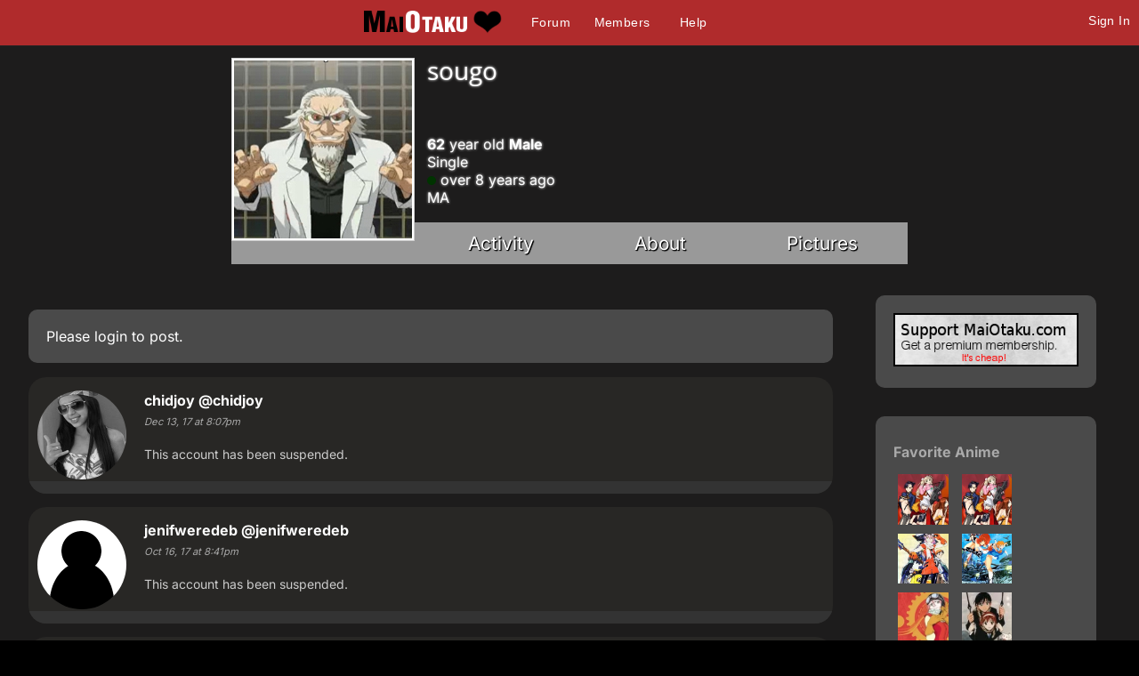

--- FILE ---
content_type: text/html; charset=utf-8
request_url: https://maiotaku.com/p/sougo
body_size: 5005
content:
<!DOCTYPE html>

<html>
<head>
  <meta charset="utf-8">
  <title>sougo - MaiOtaku Anime</title>
  <meta name="description" content="MaiOtaku is your website for meeting single anime fans, otaku, getting connected, finding love, making friends, and more.">
  <meta name="google-site-verification" content="PgV35FD9faAIRi9gsqPGS4IQ-_Uokd0i5O6pGyE7-vY" />
  <link rel="icon" type="image/png" href="https://i.ani.me/0046/6498/favicon.png" />
  <link rel="alternate" hreflang="ja" href="https://maiotaku.jp/p/sougo" />
  <link rel="alternate" hreflang="en" href="https://maiotaku.com/p/sougo" />
  <meta name="keywords" content="anime dating, anime database, nerd dating, geeks, anime singles, otaku singles, anime convention dating">
  <meta name="viewport" content="width=device-width, initial-scale=1">
  <link rel="stylesheet" href="/css/7-19-178-179-xMTc2ODg2NDY2NC0xNzYxNzQ5MTUzLTE3MTYyNjcyNzAtMTc0Nzg4NTcyOQ.css" media="all" />
  <script>function when_ready(r){__wr.push(r)}function wr2(){for(;__wr.length>0;)__wr.shift()();__wr3()}var __wr=[],__wr3=function(){var r=setInterval(function(){"undefined"!=typeof $&&(clearInterval(r),wr2())},100)};__wr3();window.Application = {};</script><script type="importmap" data-turbo-track="reload">{
  "imports": {
    "custom/autohtml": "/assets/custom/autohtml-e2a99abb23e686efed35ef6d065d0151c64bd86e3249fd97f328ccf296c3199c.js",
    "application": "/assets/application-f54967d4f4729fc70e1363cfd9e4435a8e7840bfb457a1a3eeed338eacf8da5c.js",
    "@rails/actioncable": "/assets/actioncable.esm-b66d83871f0a453b10ba8b4c147c2bafa655caaa5d13fa34e9bf361c1c2aedb7.js",
    "jquery": "https://ga.jspm.io/npm:jquery@3.6.3/dist/jquery.js",
    "jquery-ui-sortable": "https://ga.jspm.io/npm:jquery-ui-sortable@1.0.0/jquery-ui.min.js",
    "@rails/ujs": "https://ga.jspm.io/npm:@rails/ujs@7.0.4-2/lib/assets/compiled/rails-ujs.js"
  }
}</script>
<link rel="modulepreload" href="/assets/application-f54967d4f4729fc70e1363cfd9e4435a8e7840bfb457a1a3eeed338eacf8da5c.js">
<script src="/assets/es-module-shims.min-4ca9b3dd5e434131e3bb4b0c1d7dff3bfd4035672a5086deec6f73979a49be73.js" async="async" data-turbo-track="reload"></script>
<script type="module">import "application"</script>
<meta name="csrf-param" content="authenticity_token" />
<meta name="csrf-token" content="I3gTmossj6pDny4KAlD9x6fQc0gaupCrz6qrFklx7jZqXC6IcyQMyh82wtszHwyK0VkOlaayP8TvIrkayoV-JQ" />
  <script type="module">import "controllers";</script>
  
  <style>
@font-face{font-family:'Open Sans';font-style:normal;font-weight:400;font-display:swap;src:url(https://fonts.gstatic.com/s/opensans/v15/cJZKeOuBrn4kERxqtaUH3VtXRa8TVwTICgirnJhmVJw.woff2) format('woff2')}
@font-face{font-family:'Open Sans';font-style:normal;font-weight:700;font-display:swap;src:url(https://fonts.gstatic.com/s/opensans/v15/DXI1ORHCpsQm3Vp6mXoaTegdm0LZdjqr5-oayXSOefg.woff2) format('woff2')}
@font-face{font-family:'Inter';font-style:normal;font-weight:400;font-display:swap;src:url(https://fonts.gstatic.com/s/inter/v20/UcC73FwrK3iLTeHuS_nVMrMxCp50SjIa1ZL7.woff2) format('woff2')}
@font-face{font-family:'Inter';font-style:normal;font-weight:700;font-display:swap;src:url(https://fonts.gstatic.com/s/inter/v20/UcC73FwrK3iLTeHuS_nVMrMxCp50SjIa1ZL7.woff2) format('woff2')}
</style>

  <script type="text/javascript" src="/maiotakuscript.js?js=1"></script>
</head>
<body class="mo nl dark round not_premium">

<div id="content_ALL">


<div id="fulltop_wrapper">
<div id="fulltop">
<div class="top_mobile_menu_button mobicon"><span></span></div>
<div id="fulltop_logo" class="mobicon"><a href="/" data-remote="true"><img src="https://i.ani.me/0036/4653/maiotakuh.png" alt="MaiOtaku" width="225" height="60" class="xheader"><!--<img src="https://s3.amazonaws.com/a.nime.me/0072/0900/maiotakum.png" class="mheader" alt="Small Header Logo">--><span class="mheader"></span></a></div>

<ul id="fullnav">
<li><a href="/topics">Forum</a></li>
<li><a href="/members">Members</a></li>

<li><a href="/help">Help</a></li>
</ul>


 <a href="/signup" onclick="$('.headerlogin').toggle();$('.headerlogin #login').focus();return false;" class="loginbutton mobicon">Sign In</a>
</div>
 <div id="fulltop_login" class="headerlogin"><div class="accountarea">
  <div id="login_user" class="accountarea_act">
    <span id="login_user_header" class="new_user_header">Log in with your MaiOtaku account.</span>
    <div id="session" class="session lform">
      <div class="errors"></div>
      <form action="/sessions" accept-charset="UTF-8" data-remote="true" method="post"><input name="utf8" type="hidden" value="&#x2713;" autocomplete="off" /><input type="hidden" name="authenticity_token" value="1cN4IUTTnExJqxw5YBe6tHyznUvfR0rPFnEW5-XloeKc50UzvNsfLBUC8OhRWEv5CjrglmNP5aA2-QTrZhEx8Q" autocomplete="off" />
        <div class="username">
          <input type="text" name="login" id="login" value="" placeholder="Username" />
        </div>
        <div class="password">
          <input type="password" name="password" id="password" value="" placeholder="Password" />
        </div>
        <div class="login">
          <div>
          
          </div>
          <div class="py-2">
            <input type="submit" name="commit" value="Log in" class="btn w-100" data-disable-with="Log in" />
          </div>
          <div>
            <label for="remember_me">Remember Me</label><input type="checkbox" name="remember_me" id="remember_me" value="1" checked="checked" />
          </div>
          <div class="py-2 justify-between">
            <a href="/signup" rel="nofollow" class="btn btn-alt" data-remote="true">Sign up.</a>
            <a href="/users/lost" rel="nofollow" class="btn btn-alt">Lost Password</a>
          </div>
          
          
        </div>
</form>    </div>
  </div>

</div>
</div>
</div>


<div id="mobnav" class="mobilenav">


  <a href="/">Home</a>
  <a href="/topics">Forum</a>
  <a href="/animangas">Anime</a>
 <a href="/members">Members</a>
 <a href="/help">Help</a>
 
 
</div>

<div id="main_wrapper" class="wrapper page_profiles  ptyx1">
<div id="fullarea_wrapper">



<div id="main" class=" page_profiles ptyx1">






<div id="profileH_container"  class='pprofile pprofile_12421 profilehead_container '>
<div id="profileH" class="prof_head">
  <div id="">
    <div id="profileH_picture" class="prof_picture">
      <div class='user_avatar_box'><a href='/p/sougo'><img src='https://i.ani.me/0013/6661/grope2_big_thumb.jpg' alt='sougo' class='user_avatar_200x200 pp_12421' height='200' width='200'></a></div>
      
    </div>
    <h1 id="profileH_name">sougo</h1>
    
    <div id="profileH_friend" class="xrow-always p-0">
    </div>
    
    <div id="profileH_info" class="phead">
      <div><b>62</b> year old <b>Male</b></div>
      <div class="status_likes">
        <div class="status">
          Single
        </div>
      </div>
        <div id="last_login"><span class="o"></span> over 8 years ago</div>
    
      <div>
            MA
      </div>
    </div>
    
    <div id="profileH_links">
      <div><a data-remote="true" data-method="get" href="/p/sougo">Activity</a></div>
      <div><a data-remote="true" data-method="get" href="/p/sougo/info">About</a></div>
      <div><a data-remote="true" data-method="get" href="/p/sougo/pictures">Pictures</a></div>
    </div>
  </div>
</div>
</div>

<div id="profile" class="profile">
  <div id="main_content">
        <div class="xrow">
  <div class="col-9">
    <div class="comment_area">


      <div class="abox">Please <a href="/signup">login</a> to post.</div>

<div class="comments comments_profile_12421"
     data-controller="followables commentables" data-followables-type-value="Profile" data-followables-id-value="12421">
  
<div class="comment_1426612 comment comment8  replyable " id="comment_1426612"
   data-controller="followables" data-followables-type-value="Comment" data-followables-id-value="1426612"
   data-commentables-target="comment">

  <div class="comment_pic">
    <div class='user_avatar_box'><img src='https://i.ani.me/0104/4466/20663599_10209663789140915_874281914272918981_nri_big_thumb.jpg' alt='chidjoy' class='user_avatar_100x100 pp_196256 noa' height='100' width='100'></div>
  </div>

  <div class="comment_context">
    <div class="full_context">
      <span class='dis_name'><a href='#' onclick='return false;'><span class='name'>chidjoy</span> <span class='at'>@chidjoy</span></a></span>
        <span class="feed_descriptor">
          left a comment for
        </span>
        <a href="/profiles/12421">sougo</a>
    </div>
    <div class="no_context">
      <div class="user_name"><span class='dis_name'><a href='#' onclick='return false;'><span class='name'>chidjoy</span> <span class='at'>@chidjoy</span></a></span></div>
    </div>
    <i>Dec 13, 17 at  8:07pm</i>
  </div>

  <div class="comment_contents ">
      <div class="comment_suspended">This account has been suspended.</div>
  </div>

  <div class="comment_options">
  </div>

    <div class="replyarea">
      <div id="replies_1426612" class="replies_1426612">
        
      </div>
    </div>
</div><div class="comment_1403393 comment comment8  replyable " id="comment_1403393"
   data-controller="followables" data-followables-type-value="Comment" data-followables-id-value="1403393"
   data-commentables-target="comment">

  <div class="comment_pic">
    <div class='user_avatar_box'><img src='https://c.nime.me/x/nopic.png' alt='jenifweredeb' class='user_avatar_100x100 pp_190081 noa' height='100' width='100'></div>
  </div>

  <div class="comment_context">
    <div class="full_context">
      <span class='dis_name'><a href='#' onclick='return false;'><span class='name'>jenifweredeb</span> <span class='at'>@jenifweredeb</span></a></span>
        <span class="feed_descriptor">
          left a comment for
        </span>
        <a href="/profiles/12421">sougo</a>
    </div>
    <div class="no_context">
      <div class="user_name"><span class='dis_name'><a href='#' onclick='return false;'><span class='name'>jenifweredeb</span> <span class='at'>@jenifweredeb</span></a></span></div>
    </div>
    <i>Oct 16, 17 at  8:41pm</i>
  </div>

  <div class="comment_contents ">
      <div class="comment_suspended">This account has been suspended.</div>
  </div>

  <div class="comment_options">
  </div>

    <div class="replyarea">
      <div id="replies_1403393" class="replies_1403393">
        
      </div>
    </div>
</div><div class="comment_1387917 comment comment8  replyable " id="comment_1387917"
   data-controller="followables" data-followables-type-value="Comment" data-followables-id-value="1387917"
   data-commentables-target="comment">

  <div class="comment_pic">
    <div class='user_avatar_box'><img src='https://c.nime.me/x/nopic.png' alt='ritakane46' class='user_avatar_100x100 pp_186678 noa' height='100' width='100'></div>
  </div>

  <div class="comment_context">
    <div class="full_context">
      <span class='dis_name'><a href='#' onclick='return false;'><span class='name'>ritakane46</span> <span class='at'>@ritakane46</span></a></span>
        <span class="feed_descriptor">
          left a comment for
        </span>
        <a href="/profiles/12421">sougo</a>
    </div>
    <div class="no_context">
      <div class="user_name"><span class='dis_name'><a href='#' onclick='return false;'><span class='name'>ritakane46</span> <span class='at'>@ritakane46</span></a></span></div>
    </div>
    <i>Sep 08, 17 at  5:22am</i>
  </div>

  <div class="comment_contents ">
      <div class="comment_suspended">This account has been suspended.</div>
  </div>

  <div class="comment_options">
  </div>

    <div class="replyarea">
      <div id="replies_1387917" class="replies_1387917">
        
      </div>
    </div>
</div>

    <a class="more more_button" id="more_1504866168" data-remote="true" data-method="get" href="?before=1504866168">Continue</a>
    <div class="moreloader"></div>

</div>

</div>
  </div>
  <div class="col-3 nomobile">

        <div id="premium_a" class="abox mt-0 mx-2 txt-center">
          <a href="/premium"><img src="https://c.nime.me/x/maiotaku-p3.png" width="225" height="60" alt="Premium Upgrade"></a>
        </div>

      <div class="xrow p-0">
    <div id="animanga-list" class="profile_anime anime_list col-12">
      <div class="abox my-0">
          <div class="heading"><a data-remote="true" href="/p/sougo/anime">Favorite Anime</a></div>
  <div class="animangahits flex">
    
      <div class="profile_anime_pic fav">
        <a href="/animangas/170-Burst-Angel" title="Burst Angel"><img src="https://i.ani.me/0002/2825/burst_angel_big_thumb.webp" alt="Burst Angel"></a>
      </div>

      <div class="profile_anime_pic fav">
        <a href="/animangas/170-Burst-Angel" title="Burst Angel"><img src="https://i.ani.me/0002/2825/burst_angel_big_thumb.webp" alt="Burst Angel"></a>
      </div>

      <div class="profile_anime_pic fav">
        <a href="/animangas/79-FLCL" title="FLCL"><img src="https://i.ani.me/0012/7488/230px-flcl_image_big_thumb.webp" alt="FLCL"></a>
      </div>

      <div class="profile_anime_pic fav">
        <a href="/animangas/2407-Project-A-KO" title="Project A_KO"><img src="https://i.ani.me/0012/6878/project_ako_poster_big_thumb.webp" alt="Project A_KO"></a>
      </div>

      <div class="profile_anime_pic fav">
        <a href="/animangas/1833-Fooly-Cooly" title="Fooly Cooly"><img src="https://i.ani.me/0004/5900/thumb-44715-20090617135705_big_thumb.webp" alt="Fooly Cooly"></a>
      </div>

      <div class="profile_anime_pic fav">
        <a href="/animangas/1832-His-and-Her-Circumstances" title="His and Her Circumstances"><img src="https://i.ani.me/0004/5896/images_big_thumb.webp" alt="His and Her Circumstances"></a>
      </div>

      <div class="profile_anime_pic fav">
        <a href="/animangas/531-NieA-Under-7" title="NieA Under 7"><img src="https://i.ani.me/0002/2881/niea_big_thumb.webp" alt="NieA Under 7"></a>
      </div>

      <div class="profile_anime_pic fav">
        <a href="/animangas/28-Chobits" title="Chobits"><img src="https://i.ani.me/0002/2877/chobits_big_thumb.webp" alt="Chobits"></a>
      </div>

      <div class="profile_anime_pic fav">
        <a href="/animangas/368-Nyan-Koi-" title="Nyan Koi!"><img src="https://i.ani.me/0001/8594/nyankoi_big_thumb.webp" alt="Nyan Koi!"></a>
      </div>
  </div>

      </div>
    </div>
  </div>

      <div class="xrow p-0">
    <div id="conventions-list" class="conventions_list col-12">
      <div class="abox mtb-0">
        <div class="heading">Conventions <span></span></div>
          <div class="profile_con_name"><a href="https://upcomingcons.com/upcomingcons/25216-Anime-Boston">Anime Boston 2016</a></div>
          <div class="profile_con_date">Mar 25-27</div>
          <div class="profile_con_name"><a href="https://upcomingcons.com/upcomingcons/23983-Rhode-Island-Comic-Con">Rhode Island Comic Con 2016</a></div>
          <div class="profile_con_date">Nov 11-13</div>
          <div class="profile_con_name"><a href="https://upcomingcons.com/upcomingcons/26711-Anime-Boston">Anime Boston 2017</a></div>
          <div class="profile_con_date">Mar 31-Apr 2</div>
          <div class="profile_con_name"><a href="https://upcomingcons.com/upcomingcons/26699-Rhode-Island-Comic-Con">Rhode Island Comic Con 2017</a></div>
          <div class="profile_con_date">Nov 10-12</div>
      </div>
    </div>
  </div>


    <div class="mx-2">
      <div class="abox">
  <span id="report_profile_12421" class="objection">
  <a class="block" data-remote="true" href="/objections/new?objectionable_id=12421&amp;objectionable_type=Profile">Report</a>
</span>
</div>
      
      
    </div>

  </div>
</div>
  </div>
</div>

<div class="clear"></div>
</div>
</div></div>

<div id="footer_wrap">
<div id="footer">
<ul>
<li>About<ul>
<li><a href="/about">Overview</a></li>
<li><a href="/blogs/maiotaku-blog">Blog</a></li>
<li><a href="/press-coverage">Coverage</a>
<li><a href="/help">Help</a></li>
<li><a href="/terms-and-conditions">Terms</a>
<li><a href="/tour">Tour</a></li>
</ul></li>
<li>Content<ul>
<li><a href="/matchprofiles/search">Search People</a></li>
<li><a href="/newest">Newest Users</a></li>
<li><a href="/articles">Articles</a></li>
<li><a href="/topics">Forum</a></li>
<li><a href="/animangas">Anime Database</a></li>
<li><a href="/matchprofiles/search">Matching Database</a></li>
</ul></li>
<li>Forum Sections<ul>
<li><a href="http://maiotaku.com/topics/6012">Site News</a></li>
<li><a href="http://maiotaku.com/topics/2110">Introduce Yourself</a></li>
<li><a href="http://maiotaku.com/topics/330">Anime</a></li>
<li><a href="http://maiotaku.com/topics/563">Japan</a></li>
<li><a href="http://maiotaku.com/topics/9308">Video Games</a></li>
<li><a href="http://maiotaku.com/topics/483">Conventions</a></li>
</ul></li>
<li>Anime Categories<ul>
<li><a href="http://www.maiotaku.com/animangas/action">Action</a></li>
<li><a href="http://www.maiotaku.com/animangas/comedy">Comedy</a></li>
<li><a href="http://www.maiotaku.com/animangas/daily%20life">Daily Life</a></li>
<li><a href="http://www.maiotaku.com/animangas/mecha">Mecha</a></li>
<li><a href="http://www.maiotaku.com/animangas/romance">Romance</a></li>
</ul></li>
</ul>
<div class="clear"></div>
<div class="copyright xrow">
  <div class="col-6 p-0">
    <a href="/terms-and-conditions" rel="nofollow">Terms of Use</a>
    <a href="/dmca" rel="nofollow">DMCA</a>
    <a href="/privacy" rel="nofollow">Privacy Policy</a>
    <span>Website &copy; 2026 MaiOtaku.com</span>
  </div>
  <div class="col-6 txt-right">
    <div class="icon8">
     <a href="https://www.facebook.com/MaiOtakuAnimeDating/" class="fb" title="Join us on Facebook"></a>
    </div>
  </div>
</div>
</div>
</div>
<div id="popup"></div>
</div><!--content_ALL-->





<script></script>
<script src="https://defendium.com/protect.min.js" async></script>
</body>
</html>
